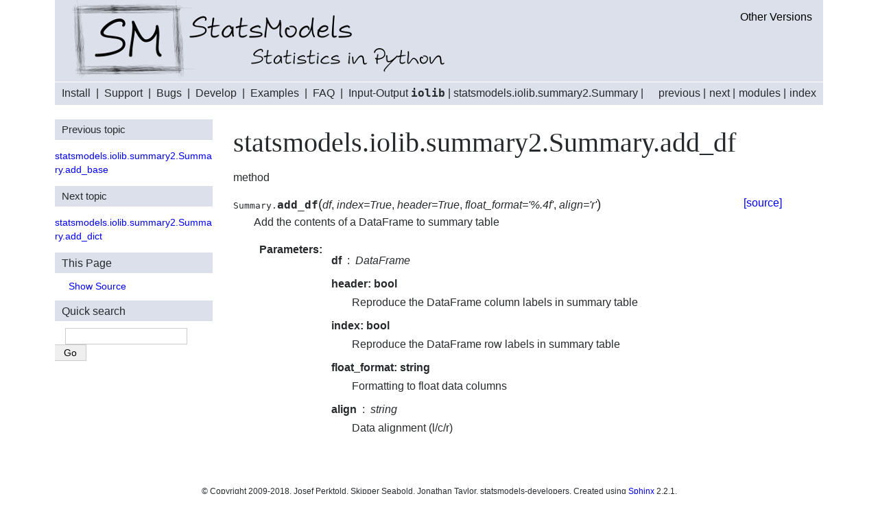

--- FILE ---
content_type: text/html; charset=utf-8
request_url: https://www.statsmodels.org/v0.10.2/generated/statsmodels.iolib.summary2.Summary.add_df.html
body_size: 2216
content:


<!DOCTYPE html>

<html xmlns="http://www.w3.org/1999/xhtml">
  <head>
    <meta charset="utf-8" />
    <title>statsmodels.iolib.summary2.Summary.add_df &#8212; statsmodels v0.10.2 documentation</title>
    <link rel="stylesheet" href="../_static/nature.css" type="text/css" />
    <link rel="stylesheet" href="../_static/pygments.css" type="text/css" />
    <link rel="stylesheet" type="text/css" href="../_static/graphviz.css" />
    <script type="text/javascript" id="documentation_options" data-url_root="../" src="../_static/documentation_options.js"></script>
    <script type="text/javascript" src="../_static/jquery.js"></script>
    <script type="text/javascript" src="../_static/underscore.js"></script>
    <script type="text/javascript" src="../_static/doctools.js"></script>
    <script type="text/javascript" src="../_static/language_data.js"></script>
    <script async="async" type="text/javascript" src="https://cdnjs.cloudflare.com/ajax/libs/mathjax/2.7.5/latest.js?config=TeX-AMS-MML_HTMLorMML"></script>
    <link rel="shortcut icon" href="../_static/statsmodels_hybi_favico.ico"/>
    <link rel="author" title="About these documents" href="../about.html" />
    <link rel="index" title="Index" href="../genindex.html" />
    <link rel="search" title="Search" href="../search.html" />
    <link rel="next" title="statsmodels.iolib.summary2.Summary.add_dict" href="statsmodels.iolib.summary2.Summary.add_dict.html" />
    <link rel="prev" title="statsmodels.iolib.summary2.Summary.add_base" href="statsmodels.iolib.summary2.Summary.add_base.html" />
<link rel="stylesheet" href="../_static/examples.css" type="text/css" />
<link rel="stylesheet" href="../_static/facebox.css" type="text/css" />
<script type="text/javascript" src="../_static/scripts.js">
</script>
<script type="text/javascript" src="../_static/facebox.js">
</script>
<script type="text/javascript">
$.facebox.settings.closeImage = "../_static/closelabel.png"
$.facebox.settings.loadingImage = "../_static/loading.gif"
</script>

<script>
$(document).ready(function() {
  $.getJSON("../../versions.json", function(versions) {
    var dropdown = document.createElement("div");
    dropdown.className = "dropdown";
    var button = document.createElement("button");
    button.className = "dropbtn";
    button.innerHTML = "Other Versions";
    var content = document.createElement("div");
    content.className = "dropdown-content";
    dropdown.appendChild(button);
    dropdown.appendChild(content);
    $(".header").prepend(dropdown);
    for (var i = 0; i < versions.length; i++) {
      if (versions[i].substring(0, 1) == "v") {
        versions[i] = [versions[i], versions[i].substring(1)];
      } else {
        versions[i] = [versions[i], versions[i]];
      };
    };
    for (var i = 0; i < versions.length; i++) {
      var a = document.createElement("a");
      a.innerHTML = versions[i][1];
      a.href = "../../" + versions[i][0] + "/index.html";
      a.title = versions[i][1];
      $(".dropdown-content").append(a);
    };
  });
});
</script>


  </head><body>
<div class="headerwrap">
    <div class = "header">
        
        <a href = "../index.html">
<img src="../_static/statsmodels_hybi_banner.png" alt="Logo"
    style="padding-left: 15px"/></a>
        
    </div>
</div>

    <div class="related" role="navigation" aria-label="related navigation">
      <h3>Navigation</h3>
      <ul>
        <li class="right" style="margin-right: 10px">
          <a href="../genindex.html" title="General Index"
             accesskey="I">index</a></li>
        <li class="right" >
          <a href="../py-modindex.html" title="Python Module Index"
             >modules</a> |</li>
        <li class="right" >
          <a href="statsmodels.iolib.summary2.Summary.add_dict.html" title="statsmodels.iolib.summary2.Summary.add_dict"
             accesskey="N">next</a> |</li>
        <li class="right" >
          <a href="statsmodels.iolib.summary2.Summary.add_base.html" title="statsmodels.iolib.summary2.Summary.add_base"
             accesskey="P">previous</a> |</li>
<li><a href ="../install.html">Install</a></li> &nbsp;|&nbsp;
<li><a href="https://groups.google.com/forum/?hl=en#!forum/pystatsmodels">Support</a></li> &nbsp;|&nbsp;
<li><a href="https://github.com/statsmodels/statsmodels/issues">Bugs</a></li> &nbsp;|&nbsp;
<li><a href="../dev/index.html">Develop</a></li> &nbsp;|&nbsp;
<li><a href="../examples/index.html">Examples</a></li> &nbsp;|&nbsp;
<li><a href="../faq.html">FAQ</a></li> &nbsp;|&nbsp;

          <li class="nav-item nav-item-1"><a href="../iolib.html" >Input-Output <code class="xref py py-mod docutils literal notranslate"><span class="pre">iolib</span></code></a> |</li>
          <li class="nav-item nav-item-2"><a href="statsmodels.iolib.summary2.Summary.html" accesskey="U">statsmodels.iolib.summary2.Summary</a> |</li> 
      </ul>
    </div>  

    <div class="document">
      <div class="documentwrapper">
        <div class="bodywrapper">
          <div class="body" role="main">
            




  <div class="section" id="statsmodels-iolib-summary2-summary-add-df">
<h1>statsmodels.iolib.summary2.Summary.add_df<a class="headerlink" href="#statsmodels-iolib-summary2-summary-add-df" title="Permalink to this headline">¶</a></h1>
<p>method</p>
<dl class="method">
<dt id="statsmodels.iolib.summary2.Summary.add_df">
<code class="sig-prename descclassname">Summary.</code><code class="sig-name descname">add_df</code><span class="sig-paren">(</span><em class="sig-param">df</em>, <em class="sig-param">index=True</em>, <em class="sig-param">header=True</em>, <em class="sig-param">float_format='%.4f'</em>, <em class="sig-param">align='r'</em><span class="sig-paren">)</span><a class="reference internal" href="../_modules/statsmodels/iolib/summary2.html#Summary.add_df"><span class="viewcode-link">[source]</span></a><a class="headerlink" href="#statsmodels.iolib.summary2.Summary.add_df" title="Permalink to this definition">¶</a></dt>
<dd><p>Add the contents of a DataFrame to summary table</p>
<dl class="field-list simple">
<dt class="field-odd">Parameters</dt>
<dd class="field-odd"><dl class="simple">
<dt><strong>df</strong><span class="classifier">DataFrame</span></dt><dd></dd>
<dt><strong>header: bool</strong></dt><dd><p>Reproduce the DataFrame column labels in summary table</p>
</dd>
<dt><strong>index: bool</strong></dt><dd><p>Reproduce the DataFrame row labels in summary table</p>
</dd>
<dt><strong>float_format: string</strong></dt><dd><p>Formatting to float data columns</p>
</dd>
<dt><strong>align</strong><span class="classifier">string</span></dt><dd><p>Data alignment (l/c/r)</p>
</dd>
</dl>
</dd>
</dl>
</dd></dl>

</div>





          </div>
        </div>
      </div>
      <div class="sphinxsidebar" role="navigation" aria-label="main navigation">
        <div class="sphinxsidebarwrapper">
  <h4>Previous topic</h4>
  <p class="topless"><a href="statsmodels.iolib.summary2.Summary.add_base.html"
                        title="previous chapter">statsmodels.iolib.summary2.Summary.add_base</a></p>
  <h4>Next topic</h4>
  <p class="topless"><a href="statsmodels.iolib.summary2.Summary.add_dict.html"
                        title="next chapter">statsmodels.iolib.summary2.Summary.add_dict</a></p>
  <div role="note" aria-label="source link">
    <h3>This Page</h3>
    <ul class="this-page-menu">
      <li><a href="../_sources/generated/statsmodels.iolib.summary2.Summary.add_df.rst.txt"
            rel="nofollow">Show Source</a></li>
    </ul>
   </div>
<div id="searchbox" style="display: none" role="search">
  <h3 id="searchlabel">Quick search</h3>
    <div class="searchformwrapper">
    <form class="search" action="../search.html" method="get">
      <input type="text" name="q" aria-labelledby="searchlabel" />
      <input type="submit" value="Go" />
    </form>
    </div>
</div>
<script type="text/javascript">$('#searchbox').show(0);</script>
        </div>
      </div>
      <div class="clearer"></div>
    </div>
    <div class="footer" role="contentinfo">
        &#169; Copyright 2009-2018, Josef Perktold, Skipper Seabold, Jonathan Taylor, statsmodels-developers.
      Created using <a href="http://sphinx-doc.org/">Sphinx</a> 2.2.1.
    </div>
  </body>
</html>

--- FILE ---
content_type: text/css; charset=utf-8
request_url: https://www.statsmodels.org/v0.10.2/_static/nature.css
body_size: 1423
content:
/*
 * nature.css_t
 * ~~~~~~~~~~~~
 *
 * Sphinx stylesheet -- nature theme.
 *
 * :copyright: Copyright 2007-2011 by the Sphinx team, see AUTHORS.
 * :license: BSD, see LICENSE for details.
 *
 */

/*
background-color: #ffffff; (For text)
background-color: #dbe0ea; (For banner and sidebar headers)
*/

@import url("basic.css");

/* ---------------- Header ---------------- */

div.header {
    background-color: #dbe0ea;
    color: #272A2D;
}
div.headerwrap {
    background-color: #dbe0ea;
    min-width: 1030px;
    min-height: 85px;
    margin-left: auto;
    margin-right: auto;
}
div.navbar ul {
    list-style-type: none;
    margin-left: 230px;
    text-align: right;
    position: absolute;
    right: 105px;
    top: 103px;
}
div.navbar li {
    display: inline;
    /*color: #272A2D;*/
    border-bottom-right-radius: 30px;
    border-bottom-left-radius: 30px;
    padding: 0px 15px
}
div.related {
    background-color: #dbe0ea;
    line-height: 32px;
    color: #272A2D;
    font-size: 100%;
    border-top: 1px solid white;
    border-bottom: 1px solid white;
    min-width: 1030px;
}
div.related a {
    color: #272A2D;
    font-weight: normal;
    text-decoration: none
}

/* ----------- Page layout --------- */

body {
    font-family: Arial, sans-serif;
    font-size: 100%;
    /*background-color: #ffffff;*/
    color: #272A2D;
    margin: 0 80px;
    padding: 0;
    min-width: 640px;
}

div.documentwrapper {
    background-color: #ffffff;
    float: left;
    width: 100%;
}

div.bodywrapper {
    margin: 0 0 0 230px;
}

hr {
    border: 1px solid #B1B4B6;
}

div.document {
    min-width: 1030px;
}

div.body {
    min-width: 740px;
    padding: 0 30px 30px 30px;
    /*font-size: 0.9em;*/
}

/* -------------- Footer -------------- */
div.footer {
    background-color: ffffff;
    color: #272A2D;
    width: 100%;
    padding: 13px 0;
    text-align: center;
    font-size: 75%;
}

/* -------------- Sidebar -------------- */
div.sphinxsidebar {
    /*background-color: #dbe0ea;*/
    /*background-color: #ffffff;*/
    font-size: 0.85em;
    line-height: 1.5em;
    word-wrap: break-word;
}
div.sphinxsidebarwrapper{
    padding: 20px 0;
}
div.sphinxsidebar h3,
div.sphinxsidebar h4 {
    font-family: Arial, sans-serif;
    color: #272A2D;
    font-size: 1.2em;
    font-weight: normal;
    margin: 0;
    padding: 5px 10px;
    background-color: #dbe0ea;
}
div.sphinxsidebar h4{
    font-size: 1.1em;
}
div.sphinxsidebar p {
    /*color: #888;*/
    color: #272A2D
    padding: 5px 15px;
}
div.sphinxsidebar ul {
    margin: 10px 20px;
    padding: 0;
    color: #000;
}
div.sphinxsidebar input {
    border: 1px solid #ccc;
    font-family: sans-serif;
    font-size: 1em;
}
div.sphinxsidebar a{
    text-decoration: none
}

div.sphinxsidebar input[type=text]{
    margin-left: 15px;
}

/* -------- body styles ------- */
div.body h1,
div.body h2,
div.body h3,
div.body h4,
div.body h5,
div.body h6 {
    font-family: "Georgia", "Times New Roman", serif;
    font-weight: normal; }
}

div.body h1{
}

div.body h1 {
    font-size: 250% ;
    /*border-top: 20px solid #ffffff; */
    margin-top: 0 ;
    word-wrap: break-word;
    margin: 30px 0px 10px 0px;
    /*padding: 5px 0 5px 10px*/
}
div.body h2 { font-size: 184%}
div.body h3 { font-size: 142%}
div.body h4 { font-size: 125%}
div.body h5 { font-size: 100%}
div.body h6 { font-size: 100%}

div.body a{
    text-decoration: none
}
div.body a:hover{
    text-decoration: underline
}

/* --------- Header links ---------- */
a.headerlink {
    color: #ffffff;
    /*padding: 0 4px 0 4px;*/
}
a.headerlink:hover {
    color: #dbe0ea
}

/* ------------ Other stuff ------------ */
div.body p, div.body dd, div.body li {
    line-height: 1.5em;
}

div.admonition p.admonition-title + p {
    display: inline;
}

div.highlight{
    background-color: white;
}

div.note {
    background-color: #ffffff;
    border: 1px solid #ccc;
}

div.seealso {
    background-color: #ffc;
    border: 1px solid #ff6;
}

div.topic {
    background-color: #ffffff;
}

div.warning {
    background-color: #ffe4e4;
    border: 1px solid #f66;
}

p.admonition-title {
    display: inline;
}

p.admonition-title:after {
    content: ":";
}

pre {
    padding: 10px;
    /*background-color: White;*/
    background-color: #fafafa;
    color: #222;
    line-height: 1.2em;
    border: 1px solid #C6C9CB;
    font-size: 1.1em;
    margin: 1.5em 0 1.5em 0;
    -webkit-box-shadow: 1px 1px 1px #d8d8d8;
    -moz-box-shadow: 1px 1px 1px #d8d8d8;
}

.pre {
    font-size: 125%;
}

tt {
    background-color: #ecf0f3;
    color: #222;
    /* padding: 1px 2px; */
    font-size: 1.1em;
    font-family: monospace;
}

.viewcode-back {
    font-family: Arial, sans-serif;
}

div.viewcode-block:target {
    background-color: #f4debf;
    border-top: 1px solid #ac9;
    border-bottom: 1px solid #ac9;
}

/* For docstrings */

.field-name {
    white-space: nowrap;
}

.field-body {
    margin-top: 2px;
    margin-bottom: 2px;
    max-width: 600px;
}

/* For notebooks */
div.input_area>div.highlight>pre {
    -webkit-box-shadow: none;
    -moz-box-shadow: none;
}

div.output_area pre {
    -webkit-box-shadow: none;
    -moz-box-shadow: none;
}

div.sphinxsidebar #searchbox input[type="text"] {
    width: auto;
}

div.searchformwrapper {
    overflow: hidden;
}

/* Dropdown Button */
.dropbtn {
    background-color: #dbe0ea;
    padding: 16px;
    font-size: 16px;
    border: none;
}

/* The container <div> - needed to position the dropdown content */
.dropdown {
    float: right;
    display: inline-block;
}

/* Dropdown Content (Hidden by Default) */
.dropdown-content {
    display: none;
    position: absolute;
    background-color: #ecf1fb;
    min-width: 120px;
    box-shadow: 0px 8px 16px 0px rgba(0,0,0,0.2);
    z-index: 1;
}

/* Links inside the dropdown */
.dropdown-content a {
    color: black;
    padding: 12px 16px;
    text-decoration: none;
    display: block;
}

/* Change color of dropdown links on hover */
.dropdown-content a:hover {background-color: #ddd;}

/* Show the dropdown menu on hover */
.dropdown:hover .dropdown-content {display: block;}

/* Change the background color of the dropdown button when the dropdown content is shown */
.dropdown:hover .dropbtn {background-color: #ecf1fb;}

--- FILE ---
content_type: text/css; charset=utf-8
request_url: https://www.statsmodels.org/v0.10.2/_static/graphviz.css
body_size: -306
content:
/*
 * graphviz.css
 * ~~~~~~~~~~~~
 *
 * Sphinx stylesheet -- graphviz extension.
 *
 * :copyright: Copyright 2007-2019 by the Sphinx team, see AUTHORS.
 * :license: BSD, see LICENSE for details.
 *
 */

img.graphviz {
    border: 0;
    max-width: 100%;
}

object.graphviz {
    max-width: 100%;
}
